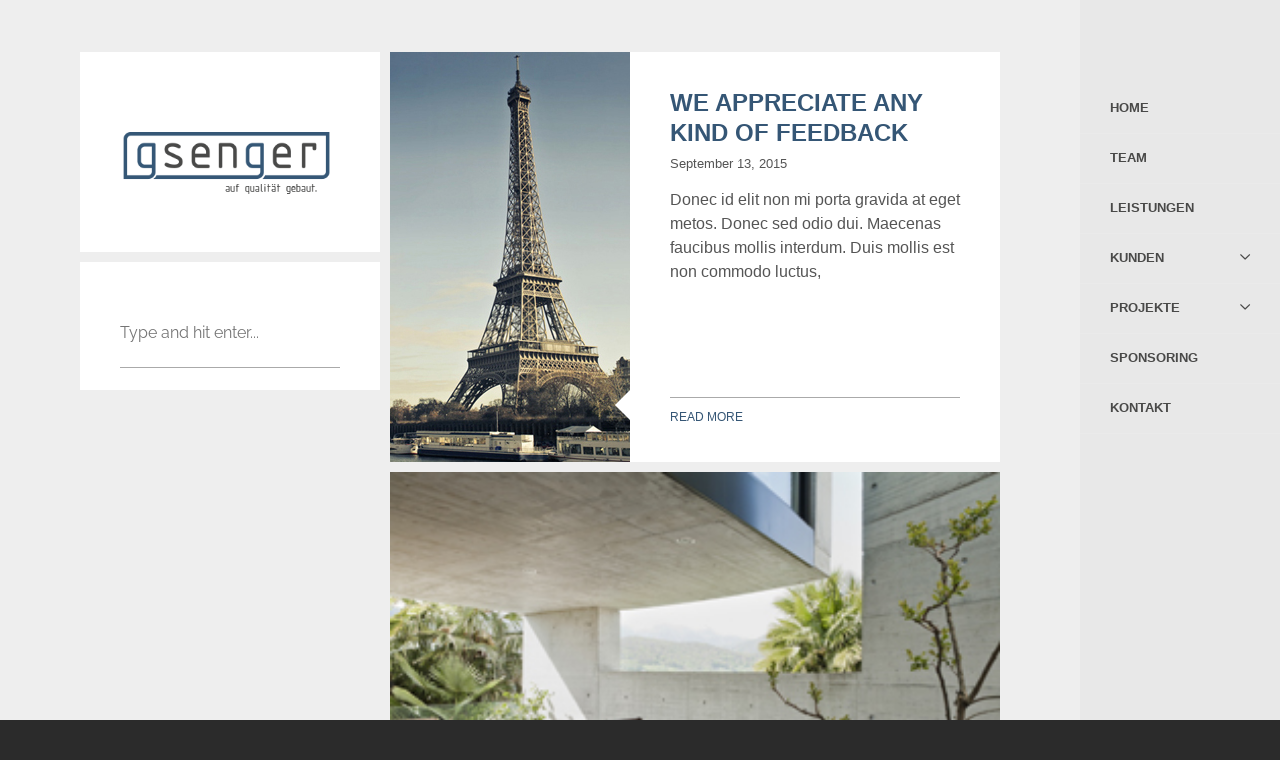

--- FILE ---
content_type: text/html; charset=UTF-8
request_url: https://gsenger.eu/blog/
body_size: 9784
content:

<!DOCTYPE html>
<!--[if lte IE 6]> <html class="no-js ie  lt-ie10 lt-ie9 lt-ie8 lt-ie7 ancient oldie" lang="en-US"> <![endif]-->
<!--[if IE 7]>     <html class="no-js ie7 lt-ie10 lt-ie9 lt-ie8 oldie" lang="en-US"> <![endif]-->
<!--[if IE 8]>     <html class="no-js ie8 lt-ie10 lt-ie9 oldie" lang="en-US"> <![endif]-->
<!--[if IE 9]>     <html class="no-js ie9 lt-ie10 oldie" lang="en-US"> <![endif]-->
<!--[if gt IE 8]><!-->
<html class="no-js"  dir="ltr" lang="de"> <!--<![endif]-->

    <head>

        <meta charset="utf-8" />
         
        <meta name="viewport" content="width=device-width, initial-scale=1, maximum-scale=1" />
          

	<meta name='robots' content='index, follow, max-image-preview:large, max-snippet:-1, max-video-preview:-1' />
	<style>img:is([sizes="auto" i], [sizes^="auto," i]) { contain-intrinsic-size: 3000px 1500px }</style>
	
	<!-- This site is optimized with the Yoast SEO plugin v25.0 - https://yoast.com/wordpress/plugins/seo/ -->
	<title>Blog - Gsenger Baumanagement GmbH</title>
	<link rel="canonical" href="https://gsenger.eu/blog/" />
	<meta property="og:locale" content="de_DE" />
	<meta property="og:type" content="article" />
	<meta property="og:title" content="Blog - Gsenger Baumanagement GmbH" />
	<meta property="og:url" content="https://gsenger.eu/blog/" />
	<meta property="og:site_name" content="Gsenger Baumanagement GmbH" />
	<meta name="twitter:card" content="summary_large_image" />
	<script type="application/ld+json" class="yoast-schema-graph">{"@context":"https://schema.org","@graph":[{"@type":"WebPage","@id":"https://gsenger.eu/blog/","url":"https://gsenger.eu/blog/","name":"Blog - Gsenger Baumanagement GmbH","isPartOf":{"@id":"https://gsenger.eu/#website"},"datePublished":"2015-09-13T17:45:04+00:00","breadcrumb":{"@id":"https://gsenger.eu/blog/#breadcrumb"},"inLanguage":"de","potentialAction":[{"@type":"ReadAction","target":["https://gsenger.eu/blog/"]}]},{"@type":"BreadcrumbList","@id":"https://gsenger.eu/blog/#breadcrumb","itemListElement":[{"@type":"ListItem","position":1,"name":"Startseite","item":"https://gsenger.eu/"},{"@type":"ListItem","position":2,"name":"Blog"}]},{"@type":"WebSite","@id":"https://gsenger.eu/#website","url":"https://gsenger.eu/","name":"Gsenger Baumanagement GmbH","description":"Gsenger Baumanagement GmbH Abtenau (Salzburg) - Bauplanung - Entwicklung - Koordination","publisher":{"@id":"https://gsenger.eu/#organization"},"potentialAction":[{"@type":"SearchAction","target":{"@type":"EntryPoint","urlTemplate":"https://gsenger.eu/?s={search_term_string}"},"query-input":{"@type":"PropertyValueSpecification","valueRequired":true,"valueName":"search_term_string"}}],"inLanguage":"de"},{"@type":"Organization","@id":"https://gsenger.eu/#organization","name":"Gsenger Baumanagement GmbH","url":"https://gsenger.eu/","logo":{"@type":"ImageObject","inLanguage":"de","@id":"https://gsenger.eu/#/schema/logo/image/","url":"https://gsenger.eu/wp-content/uploads/2016/01/logo-5.png","contentUrl":"https://gsenger.eu/wp-content/uploads/2016/01/logo-5.png","width":300,"height":200,"caption":"Gsenger Baumanagement GmbH"},"image":{"@id":"https://gsenger.eu/#/schema/logo/image/"}}]}</script>
	<!-- / Yoast SEO plugin. -->



<link rel="alternate" type="application/rss+xml" title="Gsenger Baumanagement GmbH &raquo; Feed" href="https://gsenger.eu/feed/" />
<script type="text/javascript">
/* <![CDATA[ */
window._wpemojiSettings = {"baseUrl":"https:\/\/s.w.org\/images\/core\/emoji\/16.0.1\/72x72\/","ext":".png","svgUrl":"https:\/\/s.w.org\/images\/core\/emoji\/16.0.1\/svg\/","svgExt":".svg","source":{"concatemoji":"https:\/\/gsenger.eu\/wp-includes\/js\/wp-emoji-release.min.js?ver=6.8.3"}};
/*! This file is auto-generated */
!function(s,n){var o,i,e;function c(e){try{var t={supportTests:e,timestamp:(new Date).valueOf()};sessionStorage.setItem(o,JSON.stringify(t))}catch(e){}}function p(e,t,n){e.clearRect(0,0,e.canvas.width,e.canvas.height),e.fillText(t,0,0);var t=new Uint32Array(e.getImageData(0,0,e.canvas.width,e.canvas.height).data),a=(e.clearRect(0,0,e.canvas.width,e.canvas.height),e.fillText(n,0,0),new Uint32Array(e.getImageData(0,0,e.canvas.width,e.canvas.height).data));return t.every(function(e,t){return e===a[t]})}function u(e,t){e.clearRect(0,0,e.canvas.width,e.canvas.height),e.fillText(t,0,0);for(var n=e.getImageData(16,16,1,1),a=0;a<n.data.length;a++)if(0!==n.data[a])return!1;return!0}function f(e,t,n,a){switch(t){case"flag":return n(e,"\ud83c\udff3\ufe0f\u200d\u26a7\ufe0f","\ud83c\udff3\ufe0f\u200b\u26a7\ufe0f")?!1:!n(e,"\ud83c\udde8\ud83c\uddf6","\ud83c\udde8\u200b\ud83c\uddf6")&&!n(e,"\ud83c\udff4\udb40\udc67\udb40\udc62\udb40\udc65\udb40\udc6e\udb40\udc67\udb40\udc7f","\ud83c\udff4\u200b\udb40\udc67\u200b\udb40\udc62\u200b\udb40\udc65\u200b\udb40\udc6e\u200b\udb40\udc67\u200b\udb40\udc7f");case"emoji":return!a(e,"\ud83e\udedf")}return!1}function g(e,t,n,a){var r="undefined"!=typeof WorkerGlobalScope&&self instanceof WorkerGlobalScope?new OffscreenCanvas(300,150):s.createElement("canvas"),o=r.getContext("2d",{willReadFrequently:!0}),i=(o.textBaseline="top",o.font="600 32px Arial",{});return e.forEach(function(e){i[e]=t(o,e,n,a)}),i}function t(e){var t=s.createElement("script");t.src=e,t.defer=!0,s.head.appendChild(t)}"undefined"!=typeof Promise&&(o="wpEmojiSettingsSupports",i=["flag","emoji"],n.supports={everything:!0,everythingExceptFlag:!0},e=new Promise(function(e){s.addEventListener("DOMContentLoaded",e,{once:!0})}),new Promise(function(t){var n=function(){try{var e=JSON.parse(sessionStorage.getItem(o));if("object"==typeof e&&"number"==typeof e.timestamp&&(new Date).valueOf()<e.timestamp+604800&&"object"==typeof e.supportTests)return e.supportTests}catch(e){}return null}();if(!n){if("undefined"!=typeof Worker&&"undefined"!=typeof OffscreenCanvas&&"undefined"!=typeof URL&&URL.createObjectURL&&"undefined"!=typeof Blob)try{var e="postMessage("+g.toString()+"("+[JSON.stringify(i),f.toString(),p.toString(),u.toString()].join(",")+"));",a=new Blob([e],{type:"text/javascript"}),r=new Worker(URL.createObjectURL(a),{name:"wpTestEmojiSupports"});return void(r.onmessage=function(e){c(n=e.data),r.terminate(),t(n)})}catch(e){}c(n=g(i,f,p,u))}t(n)}).then(function(e){for(var t in e)n.supports[t]=e[t],n.supports.everything=n.supports.everything&&n.supports[t],"flag"!==t&&(n.supports.everythingExceptFlag=n.supports.everythingExceptFlag&&n.supports[t]);n.supports.everythingExceptFlag=n.supports.everythingExceptFlag&&!n.supports.flag,n.DOMReady=!1,n.readyCallback=function(){n.DOMReady=!0}}).then(function(){return e}).then(function(){var e;n.supports.everything||(n.readyCallback(),(e=n.source||{}).concatemoji?t(e.concatemoji):e.wpemoji&&e.twemoji&&(t(e.twemoji),t(e.wpemoji)))}))}((window,document),window._wpemojiSettings);
/* ]]> */
</script>
<style id='wp-emoji-styles-inline-css' type='text/css'>

	img.wp-smiley, img.emoji {
		display: inline !important;
		border: none !important;
		box-shadow: none !important;
		height: 1em !important;
		width: 1em !important;
		margin: 0 0.07em !important;
		vertical-align: -0.1em !important;
		background: none !important;
		padding: 0 !important;
	}
</style>
<link rel='stylesheet' id='wp-block-library-css' href='https://gsenger.eu/wp-includes/css/dist/block-library/style.min.css?ver=6.8.3' type='text/css' media='all' />
<style id='classic-theme-styles-inline-css' type='text/css'>
/*! This file is auto-generated */
.wp-block-button__link{color:#fff;background-color:#32373c;border-radius:9999px;box-shadow:none;text-decoration:none;padding:calc(.667em + 2px) calc(1.333em + 2px);font-size:1.125em}.wp-block-file__button{background:#32373c;color:#fff;text-decoration:none}
</style>
<style id='global-styles-inline-css' type='text/css'>
:root{--wp--preset--aspect-ratio--square: 1;--wp--preset--aspect-ratio--4-3: 4/3;--wp--preset--aspect-ratio--3-4: 3/4;--wp--preset--aspect-ratio--3-2: 3/2;--wp--preset--aspect-ratio--2-3: 2/3;--wp--preset--aspect-ratio--16-9: 16/9;--wp--preset--aspect-ratio--9-16: 9/16;--wp--preset--color--black: #000000;--wp--preset--color--cyan-bluish-gray: #abb8c3;--wp--preset--color--white: #ffffff;--wp--preset--color--pale-pink: #f78da7;--wp--preset--color--vivid-red: #cf2e2e;--wp--preset--color--luminous-vivid-orange: #ff6900;--wp--preset--color--luminous-vivid-amber: #fcb900;--wp--preset--color--light-green-cyan: #7bdcb5;--wp--preset--color--vivid-green-cyan: #00d084;--wp--preset--color--pale-cyan-blue: #8ed1fc;--wp--preset--color--vivid-cyan-blue: #0693e3;--wp--preset--color--vivid-purple: #9b51e0;--wp--preset--gradient--vivid-cyan-blue-to-vivid-purple: linear-gradient(135deg,rgba(6,147,227,1) 0%,rgb(155,81,224) 100%);--wp--preset--gradient--light-green-cyan-to-vivid-green-cyan: linear-gradient(135deg,rgb(122,220,180) 0%,rgb(0,208,130) 100%);--wp--preset--gradient--luminous-vivid-amber-to-luminous-vivid-orange: linear-gradient(135deg,rgba(252,185,0,1) 0%,rgba(255,105,0,1) 100%);--wp--preset--gradient--luminous-vivid-orange-to-vivid-red: linear-gradient(135deg,rgba(255,105,0,1) 0%,rgb(207,46,46) 100%);--wp--preset--gradient--very-light-gray-to-cyan-bluish-gray: linear-gradient(135deg,rgb(238,238,238) 0%,rgb(169,184,195) 100%);--wp--preset--gradient--cool-to-warm-spectrum: linear-gradient(135deg,rgb(74,234,220) 0%,rgb(151,120,209) 20%,rgb(207,42,186) 40%,rgb(238,44,130) 60%,rgb(251,105,98) 80%,rgb(254,248,76) 100%);--wp--preset--gradient--blush-light-purple: linear-gradient(135deg,rgb(255,206,236) 0%,rgb(152,150,240) 100%);--wp--preset--gradient--blush-bordeaux: linear-gradient(135deg,rgb(254,205,165) 0%,rgb(254,45,45) 50%,rgb(107,0,62) 100%);--wp--preset--gradient--luminous-dusk: linear-gradient(135deg,rgb(255,203,112) 0%,rgb(199,81,192) 50%,rgb(65,88,208) 100%);--wp--preset--gradient--pale-ocean: linear-gradient(135deg,rgb(255,245,203) 0%,rgb(182,227,212) 50%,rgb(51,167,181) 100%);--wp--preset--gradient--electric-grass: linear-gradient(135deg,rgb(202,248,128) 0%,rgb(113,206,126) 100%);--wp--preset--gradient--midnight: linear-gradient(135deg,rgb(2,3,129) 0%,rgb(40,116,252) 100%);--wp--preset--font-size--small: 13px;--wp--preset--font-size--medium: 20px;--wp--preset--font-size--large: 36px;--wp--preset--font-size--x-large: 42px;--wp--preset--spacing--20: 0.44rem;--wp--preset--spacing--30: 0.67rem;--wp--preset--spacing--40: 1rem;--wp--preset--spacing--50: 1.5rem;--wp--preset--spacing--60: 2.25rem;--wp--preset--spacing--70: 3.38rem;--wp--preset--spacing--80: 5.06rem;--wp--preset--shadow--natural: 6px 6px 9px rgba(0, 0, 0, 0.2);--wp--preset--shadow--deep: 12px 12px 50px rgba(0, 0, 0, 0.4);--wp--preset--shadow--sharp: 6px 6px 0px rgba(0, 0, 0, 0.2);--wp--preset--shadow--outlined: 6px 6px 0px -3px rgba(255, 255, 255, 1), 6px 6px rgba(0, 0, 0, 1);--wp--preset--shadow--crisp: 6px 6px 0px rgba(0, 0, 0, 1);}:where(.is-layout-flex){gap: 0.5em;}:where(.is-layout-grid){gap: 0.5em;}body .is-layout-flex{display: flex;}.is-layout-flex{flex-wrap: wrap;align-items: center;}.is-layout-flex > :is(*, div){margin: 0;}body .is-layout-grid{display: grid;}.is-layout-grid > :is(*, div){margin: 0;}:where(.wp-block-columns.is-layout-flex){gap: 2em;}:where(.wp-block-columns.is-layout-grid){gap: 2em;}:where(.wp-block-post-template.is-layout-flex){gap: 1.25em;}:where(.wp-block-post-template.is-layout-grid){gap: 1.25em;}.has-black-color{color: var(--wp--preset--color--black) !important;}.has-cyan-bluish-gray-color{color: var(--wp--preset--color--cyan-bluish-gray) !important;}.has-white-color{color: var(--wp--preset--color--white) !important;}.has-pale-pink-color{color: var(--wp--preset--color--pale-pink) !important;}.has-vivid-red-color{color: var(--wp--preset--color--vivid-red) !important;}.has-luminous-vivid-orange-color{color: var(--wp--preset--color--luminous-vivid-orange) !important;}.has-luminous-vivid-amber-color{color: var(--wp--preset--color--luminous-vivid-amber) !important;}.has-light-green-cyan-color{color: var(--wp--preset--color--light-green-cyan) !important;}.has-vivid-green-cyan-color{color: var(--wp--preset--color--vivid-green-cyan) !important;}.has-pale-cyan-blue-color{color: var(--wp--preset--color--pale-cyan-blue) !important;}.has-vivid-cyan-blue-color{color: var(--wp--preset--color--vivid-cyan-blue) !important;}.has-vivid-purple-color{color: var(--wp--preset--color--vivid-purple) !important;}.has-black-background-color{background-color: var(--wp--preset--color--black) !important;}.has-cyan-bluish-gray-background-color{background-color: var(--wp--preset--color--cyan-bluish-gray) !important;}.has-white-background-color{background-color: var(--wp--preset--color--white) !important;}.has-pale-pink-background-color{background-color: var(--wp--preset--color--pale-pink) !important;}.has-vivid-red-background-color{background-color: var(--wp--preset--color--vivid-red) !important;}.has-luminous-vivid-orange-background-color{background-color: var(--wp--preset--color--luminous-vivid-orange) !important;}.has-luminous-vivid-amber-background-color{background-color: var(--wp--preset--color--luminous-vivid-amber) !important;}.has-light-green-cyan-background-color{background-color: var(--wp--preset--color--light-green-cyan) !important;}.has-vivid-green-cyan-background-color{background-color: var(--wp--preset--color--vivid-green-cyan) !important;}.has-pale-cyan-blue-background-color{background-color: var(--wp--preset--color--pale-cyan-blue) !important;}.has-vivid-cyan-blue-background-color{background-color: var(--wp--preset--color--vivid-cyan-blue) !important;}.has-vivid-purple-background-color{background-color: var(--wp--preset--color--vivid-purple) !important;}.has-black-border-color{border-color: var(--wp--preset--color--black) !important;}.has-cyan-bluish-gray-border-color{border-color: var(--wp--preset--color--cyan-bluish-gray) !important;}.has-white-border-color{border-color: var(--wp--preset--color--white) !important;}.has-pale-pink-border-color{border-color: var(--wp--preset--color--pale-pink) !important;}.has-vivid-red-border-color{border-color: var(--wp--preset--color--vivid-red) !important;}.has-luminous-vivid-orange-border-color{border-color: var(--wp--preset--color--luminous-vivid-orange) !important;}.has-luminous-vivid-amber-border-color{border-color: var(--wp--preset--color--luminous-vivid-amber) !important;}.has-light-green-cyan-border-color{border-color: var(--wp--preset--color--light-green-cyan) !important;}.has-vivid-green-cyan-border-color{border-color: var(--wp--preset--color--vivid-green-cyan) !important;}.has-pale-cyan-blue-border-color{border-color: var(--wp--preset--color--pale-cyan-blue) !important;}.has-vivid-cyan-blue-border-color{border-color: var(--wp--preset--color--vivid-cyan-blue) !important;}.has-vivid-purple-border-color{border-color: var(--wp--preset--color--vivid-purple) !important;}.has-vivid-cyan-blue-to-vivid-purple-gradient-background{background: var(--wp--preset--gradient--vivid-cyan-blue-to-vivid-purple) !important;}.has-light-green-cyan-to-vivid-green-cyan-gradient-background{background: var(--wp--preset--gradient--light-green-cyan-to-vivid-green-cyan) !important;}.has-luminous-vivid-amber-to-luminous-vivid-orange-gradient-background{background: var(--wp--preset--gradient--luminous-vivid-amber-to-luminous-vivid-orange) !important;}.has-luminous-vivid-orange-to-vivid-red-gradient-background{background: var(--wp--preset--gradient--luminous-vivid-orange-to-vivid-red) !important;}.has-very-light-gray-to-cyan-bluish-gray-gradient-background{background: var(--wp--preset--gradient--very-light-gray-to-cyan-bluish-gray) !important;}.has-cool-to-warm-spectrum-gradient-background{background: var(--wp--preset--gradient--cool-to-warm-spectrum) !important;}.has-blush-light-purple-gradient-background{background: var(--wp--preset--gradient--blush-light-purple) !important;}.has-blush-bordeaux-gradient-background{background: var(--wp--preset--gradient--blush-bordeaux) !important;}.has-luminous-dusk-gradient-background{background: var(--wp--preset--gradient--luminous-dusk) !important;}.has-pale-ocean-gradient-background{background: var(--wp--preset--gradient--pale-ocean) !important;}.has-electric-grass-gradient-background{background: var(--wp--preset--gradient--electric-grass) !important;}.has-midnight-gradient-background{background: var(--wp--preset--gradient--midnight) !important;}.has-small-font-size{font-size: var(--wp--preset--font-size--small) !important;}.has-medium-font-size{font-size: var(--wp--preset--font-size--medium) !important;}.has-large-font-size{font-size: var(--wp--preset--font-size--large) !important;}.has-x-large-font-size{font-size: var(--wp--preset--font-size--x-large) !important;}
:where(.wp-block-post-template.is-layout-flex){gap: 1.25em;}:where(.wp-block-post-template.is-layout-grid){gap: 1.25em;}
:where(.wp-block-columns.is-layout-flex){gap: 2em;}:where(.wp-block-columns.is-layout-grid){gap: 2em;}
:root :where(.wp-block-pullquote){font-size: 1.5em;line-height: 1.6;}
</style>
<link rel='stylesheet' id='contact-form-7-css' href='https://gsenger.eu/wp-content/plugins/contact-form-7/includes/css/styles.css?ver=6.0.6' type='text/css' media='all' />
<link rel='stylesheet' id='cmplz-general-css' href='https://gsenger.eu/wp-content/plugins/complianz-gdpr/assets/css/cookieblocker.min.css?ver=1746724903' type='text/css' media='all' />
<link rel='stylesheet' id='main-css' href='https://gsenger.eu/wp-content/themes/midtownwp/style.css?ver=6.8.3' type='text/css' media='all' />
<link rel='stylesheet' id='resets-css' href='https://gsenger.eu/wp-content/themes/midtownwp/includes/css/reset.css?ver=6.8.3' type='text/css' media='all' />
<link rel='stylesheet' id='contact-css' href='https://gsenger.eu/wp-content/themes/midtownwp/includes/css/contact.css?ver=6.8.3' type='text/css' media='all' />
<link rel='stylesheet' id='flexsliderstyle-css' href='https://gsenger.eu/wp-content/themes/midtownwp/includes/css/flexslider.css?ver=6.8.3' type='text/css' media='all' />
<link rel='stylesheet' id='style-css' href='https://gsenger.eu/wp-content/themes/midtownwp/includes/css/styles.css?ver=6.8.3' type='text/css' media='all' />
<link rel='stylesheet' id='fontello-css' href='https://gsenger.eu/wp-content/themes/midtownwp/includes/css/fontello.css?ver=6.8.3' type='text/css' media='all' />
<link rel='stylesheet' id='fancy-css' href='https://gsenger.eu/wp-content/themes/midtownwp/includes/css/jquery.fancybox.css?ver=6.8.3' type='text/css' media='all' />
<link rel='stylesheet' id='retina-responsive-css' href='https://gsenger.eu/wp-content/themes/midtownwp/includes/css/retina-responsive.css?ver=6.8.3' type='text/css' media='all' />
<link rel='stylesheet' id='Montserrat-css' href='//gsenger.eu/wp-content/uploads/omgf/montserrat/montserrat.css?ver=1662134982' type='text/css' media='all' />
<link rel='stylesheet' id='sans-css' href='//gsenger.eu/wp-content/uploads/omgf/sans/sans.css?ver=1662134982' type='text/css' media='all' />
<link rel='stylesheet' id='Merriweather-css' href='//gsenger.eu/wp-content/uploads/omgf/merriweather/merriweather.css?ver=1662134982' type='text/css' media='all' />
<script type="text/javascript" src="https://gsenger.eu/wp-includes/js/jquery/jquery.min.js?ver=3.7.1" id="jquery-core-js"></script>
<script type="text/javascript" src="https://gsenger.eu/wp-includes/js/jquery/jquery-migrate.min.js?ver=3.4.1" id="jquery-migrate-js"></script>
<script></script><link rel="https://api.w.org/" href="https://gsenger.eu/wp-json/" /><link rel="alternate" title="JSON" type="application/json" href="https://gsenger.eu/wp-json/wp/v2/pages/116" /><link rel="EditURI" type="application/rsd+xml" title="RSD" href="https://gsenger.eu/xmlrpc.php?rsd" />
<meta name="generator" content="WordPress 6.8.3" />
<link rel='shortlink' href='https://gsenger.eu/?p=116' />
<link rel="alternate" title="oEmbed (JSON)" type="application/json+oembed" href="https://gsenger.eu/wp-json/oembed/1.0/embed?url=https%3A%2F%2Fgsenger.eu%2Fblog%2F" />
<link rel="alternate" title="oEmbed (XML)" type="text/xml+oembed" href="https://gsenger.eu/wp-json/oembed/1.0/embed?url=https%3A%2F%2Fgsenger.eu%2Fblog%2F&#038;format=xml" />
<meta name="generator" content="Redux 4.5.7" /><script type="text/javascript">
(function(url){
	if(/(?:Chrome\/26\.0\.1410\.63 Safari\/537\.31|WordfenceTestMonBot)/.test(navigator.userAgent)){ return; }
	var addEvent = function(evt, handler) {
		if (window.addEventListener) {
			document.addEventListener(evt, handler, false);
		} else if (window.attachEvent) {
			document.attachEvent('on' + evt, handler);
		}
	};
	var removeEvent = function(evt, handler) {
		if (window.removeEventListener) {
			document.removeEventListener(evt, handler, false);
		} else if (window.detachEvent) {
			document.detachEvent('on' + evt, handler);
		}
	};
	var evts = 'contextmenu dblclick drag dragend dragenter dragleave dragover dragstart drop keydown keypress keyup mousedown mousemove mouseout mouseover mouseup mousewheel scroll'.split(' ');
	var logHuman = function() {
		if (window.wfLogHumanRan) { return; }
		window.wfLogHumanRan = true;
		var wfscr = document.createElement('script');
		wfscr.type = 'text/javascript';
		wfscr.async = true;
		wfscr.src = url + '&r=' + Math.random();
		(document.getElementsByTagName('head')[0]||document.getElementsByTagName('body')[0]).appendChild(wfscr);
		for (var i = 0; i < evts.length; i++) {
			removeEvent(evts[i], logHuman);
		}
	};
	for (var i = 0; i < evts.length; i++) {
		addEvent(evts[i], logHuman);
	}
})('//gsenger.eu/?wordfence_lh=1&hid=922CC9D1FA2FAA8BBEB339C9DB3863D1');
</script>			<style>.cmplz-hidden {
					display: none !important;
				}</style><meta name="generator" content="Powered by WPBakery Page Builder - drag and drop page builder for WordPress."/>
<link rel="icon" href="https://gsenger.eu/wp-content/uploads/2016/01/cropped-icon-32x32.jpg" sizes="32x32" />
<link rel="icon" href="https://gsenger.eu/wp-content/uploads/2016/01/cropped-icon-192x192.jpg" sizes="192x192" />
<link rel="apple-touch-icon" href="https://gsenger.eu/wp-content/uploads/2016/01/cropped-icon-180x180.jpg" />
<meta name="msapplication-TileImage" content="https://gsenger.eu/wp-content/uploads/2016/01/cropped-icon-270x270.jpg" />
		<style type="text/css" id="wp-custom-css">
			.ih-item.square{
	
	border:none;
}

.ih-item.square.effect6 .info h3{
	
	background:#365672;
}

.ih-item.square.effect6 .info{
	background:rgba(54, 86, 114, .6)
	
}

.hide{
display:none;
}

.hover_hide{
	display:none;
}

.sliphoveritemTitle span a {
	font-size:14px;
	line-height:20px;
}

.sliphoveritemTitle strong{
	width:100%;
}

.sliphoveritemTitle i{
	display:none;
}

.page-id-1849 nav#main-nav {
    display: none;
}



@media only screen and (min-device-width: 480px){
.mobile{
		display:none;
	}
}		</style>
		<style id="wr_wp-dynamic-css" title="dynamic-css" class="redux-options-output">h1{font-family:'Arial Black', Gadget, sans-serif;font-weight:700;font-style:normal;}h2{font-family:Arial, Helvetica, sans-serif;font-weight:700;font-style:normal;}h3{font-family:Arial, Helvetica, sans-serif;font-weight:700;font-style:normal;}h4{font-family:Arial, Helvetica, sans-serif;font-weight:normal;font-style:normal;}h5{font-family:Arial, Helvetica, sans-serif;font-weight:normal;font-style:normal;}h6{font-family:Arial, Helvetica, sans-serif;font-weight:normal;font-style:normal;}p{font-family:Arial, Helvetica, sans-serif;font-weight:400;font-style:normal;}a{font-family:Arial, Helvetica, sans-serif;font-weight:400;font-style:normal;}span.tiny{font-family:Arial, Helvetica, sans-serif;font-weight:400;font-style:normal;}ul li{font-family:Arial, Helvetica, sans-serif;font-weight:400;font-style:normal;}blockquote p{font-family:Arial, Helvetica, sans-serif;font-weight:400;font-style:normal;}#main-nav a{font-family:Arial, Helvetica, sans-serif;font-weight:700;font-style:normal;}#main-nav > ul .active > a, #main-nav > ul a.active, #main-nav > .additional-links .active > a, #main-nav > .additional-links a.active, #main-nav li a:hover, #options li a.current, #options li a.selected{font-family:Arial, Helvetica, sans-serif;font-weight:700;font-style:normal;}a.bottom p{font-family:Arial, Helvetica, sans-serif;font-weight:400;font-style:normal;}.sliphoveritemTitle strong{font-family:Arial, Helvetica, sans-serif;font-weight:normal;font-style:normal;}.tagline{font-family:Arial, Helvetica, sans-serif;font-weight:normal;font-style:normal;}footer p, footer p a{font-family:Arial, Helvetica, sans-serif;font-weight:400;font-style:normal;}</style><noscript><style> .wpb_animate_when_almost_visible { opacity: 1; }</style></noscript></head>
<body class="wp-singular page-template page-template-blog page-template-blog-php page page-id-116 wp-theme-midtownwp wpb-js-composer js-comp-ver-7.0 vc_responsive">
<!-- Preloader -->
<div id="preloader">
  <div id="status">
    <div class="parent">
      <div class="child">
        <p class="small">loading</p>
      </div>
    </div>
  </div>
</div>
<div id="background-color"></div>

     
	  
	  <!-- start main nav -->
<nav id="main-nav">
  <div class="social-links">
    <ul class="social-list clearfix">
      		
				
				
		        
        		
				
				
				
				
				
		    </ul>
  </div>
  
    <ul  class=" clearfix"><li id="menu-item-161" class="menu-item menu-item-type-post_type menu-item-object-page menu-item-161"><a href="https://gsenger.eu/home/">Home</a></li>
<li id="menu-item-164" class="menu-item menu-item-type-post_type menu-item-object-page menu-item-164"><a href="https://gsenger.eu/team/">Team</a></li>
<li id="menu-item-634" class="menu-item menu-item-type-post_type menu-item-object-page menu-item-634"><a href="https://gsenger.eu/leistungen/">Leistungen</a></li>
<li id="menu-item-1054" class="menu-item menu-item-type-post_type menu-item-object-page menu-item-has-children current menu-item-1054"><a href="https://gsenger.eu/kunden/">Kunden</a>
<ul class="sub-menu">
	<li id="menu-item-698" class="menu-item menu-item-type-post_type menu-item-object-page menu-item-698"><a href="https://gsenger.eu/kunden/oeffentlich/">Öffentlich</a></li>
	<li id="menu-item-690" class="menu-item menu-item-type-post_type menu-item-object-page menu-item-690"><a href="https://gsenger.eu/kunden/gewerblich/">Gewerblich</a></li>
	<li id="menu-item-697" class="menu-item menu-item-type-post_type menu-item-object-page menu-item-697"><a href="https://gsenger.eu/kunden/wohnbau/">Wohnbau</a></li>
</ul>
</li>
<li id="menu-item-779" class="menu-item menu-item-type-post_type menu-item-object-page menu-item-has-children current menu-item-779"><a href="https://gsenger.eu/projekte/">Projekte</a>
<ul class="sub-menu">
	<li id="menu-item-758" class="menu-item menu-item-type-post_type menu-item-object-page menu-item-758"><a href="https://gsenger.eu/projekte/projekte-oeffentlich/">öffentlich</a></li>
	<li id="menu-item-756" class="menu-item menu-item-type-post_type menu-item-object-page menu-item-756"><a href="https://gsenger.eu/projekte/projekte-gewerblich/">gewerblich</a></li>
	<li id="menu-item-917" class="menu-item menu-item-type-post_type menu-item-object-page menu-item-917"><a href="https://gsenger.eu/projekte/projekte-wohnbau/">Wohnbau</a></li>
</ul>
</li>
<li id="menu-item-1229" class="menu-item menu-item-type-post_type menu-item-object-page menu-item-1229"><a href="https://gsenger.eu/sponsoring/">Sponsoring</a></li>
<li id="menu-item-163" class="menu-item menu-item-type-post_type menu-item-object-page menu-item-privacy-policy menu-item-163"><a rel="privacy-policy" href="https://gsenger.eu/kontakt/">Kontakt</a></li>
</ul>  <div id="bottom-header">
    </div>
</nav>
<!-- end main nav --><div id="wrap">
  <header id="header" class="clearfix">
    <div id="menu-button">
      <div class="centralizer">
        <div class="cursor">
          <div id="nav-button"> <span class="nav-bar"></span> <span class="nav-bar second"></span> <span class="nav-bar third"></span> </div>
        </div>
      </div>
    </div>
  </header>
  <!-- end header -->
   
 <div id="content">
    <div class="container">
      <div id="container" class="clearfix">
        <div class="element  clearfix col1-3 home white wr-main-logo"> <a href="https://gsenger.eu/" data-title="Blog - Gsenger Baumanagement GmbH" class="whole-tile"></a>
				  <img src="https://gsenger.eu/wp-content/uploads/2016/01/logo-5.png" alt="logo" class="main-logo"/>
		          </div>		<div class="element clearfix col2-3 home auto">
		    			        		<!--sttle 1-->
        <div class="clearfix wr-main-blog col2-3 home">
		<div id="post-129" class="post-129 post type-post status-publish format-standard has-post-thumbnail hentry category-architecture tag-architecture tag-businesss-punk tag-design tag-people">
          <div class="col1-3 next-to-white-right">
		              <figure class="images"> <img src="https://gsenger.eu/wp-content/uploads/2015/09/paris.jpg" alt="" /> </figure>
		            </div>
          <div class="col1-3 double home white white-right wr-blg-style-main"> <a href="https://gsenger.eu/we-appreciate-any-kind-of-feedback/">
            <h3 class="connected">WE APPRECIATE ANY KIND OF FEEDBACK</h3>
            </a>
            <p><span class="tiny">September 13, 2015</span></p>
            <p>Donec id elit non mi porta gravida at eget metos. Donec sed odio dui. Maecenas faucibus mollis interdum. Duis mollis est non commodo luctus,			</p>
            <a href="https://gsenger.eu/we-appreciate-any-kind-of-feedback/" class="bottom">
            <p>Read More</p>
            </a> </div>
        </div>
        </div>
		<!--end sttle 1-->
		
				        		
		<div class="clearfix  wr-main-blog col2-3 auto home">
		<div id="post-127" class="post-127 post type-post status-publish format-standard has-post-thumbnail hentry category-architecture tag-architecture tag-businesss-punk tag-design tag-people">
		          <figure class="images"> <img src="https://gsenger.eu/wp-content/uploads/2015/09/image09.jpg" alt="" /></figure>
		          <div class="col2-3 white auto white-bottom wr-blg-style-main"> <a href="https://gsenger.eu/another-awesome-post-format/">
            <h3 class="connected">ANOTHER AWESOME POST FORMAT</h3>
            </a>
            <p><span class="tiny">September 13, 2015</span></p>
			<p>Donec id elit non mi porta gravida at eget metos. Donec sed odio dui. Maecenas faucibus mollis interdum. Duis mollis est non commodo luctus,			</p>
            <a href="https://gsenger.eu/another-awesome-post-format/" class="bottom">
            <p>Read More</p>
            </a> </div>
        </div>
        </div>
				        		
		<div class="clearfix  wr-main-blog col2-3 auto home">
		<div id="post-125" class="post-125 post type-post status-publish format-standard has-post-thumbnail hentry category-architecture tag-architecture tag-businesss-punk tag-design tag-people">
		          <figure class="images"> <img src="https://gsenger.eu/wp-content/uploads/2015/09/image04.jpg" alt="" /></figure>
		          <div class="col2-3 white auto white-bottom wr-blg-style-main"> <a href="https://gsenger.eu/post-with-a-quote-2/">
            <h3 class="connected">POST WITH A QUOTE</h3>
            </a>
            <p><span class="tiny">September 13, 2015</span></p>
			<p>Donec id elit non mi porta gravida at eget metos. Donec sed odio dui. Maecenas faucibus mollis interdum. Duis mollis est non commodo luctus,			</p>
            <a href="https://gsenger.eu/post-with-a-quote-2/" class="bottom">
            <p>Read More</p>
            </a> </div>
        </div>
        </div>
				        		<!--style 3-->
		
		<div class="clearfix  wr-main-blog col2-3 auto home ">
		<div id="post-122" class="post-122 post type-post status-publish format-standard has-post-thumbnail hentry category-architecture tag-architecture tag-businesss-punk tag-design tag-people">
          <div class="col2-3 white auto white-top wr-blg-style-main"> <a href="https://gsenger.eu/post-with-a-quote/">
            <h3 class="connected">POST WITH A QUOTE</h3>
            </a>
            <p><span class="tiny">September 13, 2015</span></p>
			<p>Donec id elit non mi porta gravida at eget metos. Donec sed odio dui. Maecenas faucibus mollis interdum. Duis mollis est non commodo luctus,			</p>
            <a href="https://gsenger.eu/post-with-a-quote/" class="bottom">
            <p>Read More</p>
            </a> </div>
					  <div class="col2-3 white auto wr-blg-style ">
          <figure class="images "> <img src="https://gsenger.eu/wp-content/uploads/2015/09/image101.jpg" alt="" /></figure>
		  </div>
		          </div>
        </div>
		
		<!--end style 3-->
		
				        		<!--sttle 2-->
		<div class="clearfix wr-main-blog col2-3 home">
		<div id="post-120" class="post-120 post type-post status-publish format-standard has-post-thumbnail hentry category-architecture tag-architecture tag-businesss-punk tag-design tag-people">
          <div class="col1-3 double white white-left wr-blg-style-main"> <a href="https://gsenger.eu/all-sorts-of-tile-combinations-possible/">
            <h3 class="connected">All Sorts of Tile Combinations Possible</h3>
            </a>
            <p><span class="tiny">September 13, 2015</span></p>
            <p>Donec id elit non mi porta gravida at eget metos. Donec sed odio dui. Maecenas faucibus mollis interdum. Duis mollis est non commodo luctus,			</p>
            <a href="https://gsenger.eu/all-sorts-of-tile-combinations-possible/" class="bottom">
            <p>Read More</p>
            </a> </div>
                      <figure class="images alignright"> <img src="https://gsenger.eu/wp-content/uploads/2015/09/loft03-th.jpg" alt="" /> </figure>
		          </div>
        </div>
		<!--end sttle 2-->
								<div style="display:none;"></div>
		 <div class="centered clear below-container wr-pagination ">
                </div>
		</div>
		
        		<div class="element  clearfix col1-3 home  auto">
		<div id="search-2" class="widget  clearfix  white wr-widget-main auto widget_search"><form role="search" method="get" id="searchform" class="searchform" action="https://gsenger.eu/">
				<div>
					<label class="screen-reader-text" for="s">Suche nach:</label>
					<input type="text" value="" name="s" id="s" />
					<input type="submit" id="searchsubmit" value="Suchen" />
				</div>
			</form></div> 
		</div>
				
		
      </div>
      <!-- end #container -->
     
    </div>
    <!-- end .container -->
  </div>
  <!-- end content -->
 
      


 

  <footer id="footer" class="clearfix centered">
  
          <p><span class="block">Gsenger Immobilien GmbH | Gsenger Baumanagement GmbH<i class="icon-location"></i>Markt 224, 5441 Abtenau</span> <span class="block"><i class="icon-phone"></i>+43 6243 3455</span> <span class="block"><i class="icon-mail-alt"></i> <a title="Write Email" href="mailto:office@gsenger.eu">office@gsenger.eu</a></span></p>
	     
  </footer>
</div>
<!-- end wrap -->
<script type="speculationrules">
{"prefetch":[{"source":"document","where":{"and":[{"href_matches":"\/*"},{"not":{"href_matches":["\/wp-*.php","\/wp-admin\/*","\/wp-content\/uploads\/*","\/wp-content\/*","\/wp-content\/plugins\/*","\/wp-content\/themes\/midtownwp\/*","\/*\\?(.+)"]}},{"not":{"selector_matches":"a[rel~=\"nofollow\"]"}},{"not":{"selector_matches":".no-prefetch, .no-prefetch a"}}]},"eagerness":"conservative"}]}
</script>

<!-- Consent Management powered by Complianz | GDPR/CCPA Cookie Consent https://wordpress.org/plugins/complianz-gdpr -->
<div id="cmplz-cookiebanner-container"></div>
					<div id="cmplz-manage-consent" data-nosnippet="true"></div><script type="text/javascript" src="https://gsenger.eu/wp-includes/js/dist/hooks.min.js?ver=4d63a3d491d11ffd8ac6" id="wp-hooks-js"></script>
<script type="text/javascript" src="https://gsenger.eu/wp-includes/js/dist/i18n.min.js?ver=5e580eb46a90c2b997e6" id="wp-i18n-js"></script>
<script type="text/javascript" id="wp-i18n-js-after">
/* <![CDATA[ */
wp.i18n.setLocaleData( { 'text direction\u0004ltr': [ 'ltr' ] } );
/* ]]> */
</script>
<script type="text/javascript" src="https://gsenger.eu/wp-content/plugins/contact-form-7/includes/swv/js/index.js?ver=6.0.6" id="swv-js"></script>
<script type="text/javascript" id="contact-form-7-js-translations">
/* <![CDATA[ */
( function( domain, translations ) {
	var localeData = translations.locale_data[ domain ] || translations.locale_data.messages;
	localeData[""].domain = domain;
	wp.i18n.setLocaleData( localeData, domain );
} )( "contact-form-7", {"translation-revision-date":"2025-05-24 10:46:16+0000","generator":"GlotPress\/4.0.1","domain":"messages","locale_data":{"messages":{"":{"domain":"messages","plural-forms":"nplurals=2; plural=n != 1;","lang":"de"},"This contact form is placed in the wrong place.":["Dieses Kontaktformular wurde an der falschen Stelle platziert."],"Error:":["Fehler:"]}},"comment":{"reference":"includes\/js\/index.js"}} );
/* ]]> */
</script>
<script type="text/javascript" id="contact-form-7-js-before">
/* <![CDATA[ */
var wpcf7 = {
    "api": {
        "root": "https:\/\/gsenger.eu\/wp-json\/",
        "namespace": "contact-form-7\/v1"
    }
};
/* ]]> */
</script>
<script type="text/javascript" src="https://gsenger.eu/wp-content/plugins/contact-form-7/includes/js/index.js?ver=6.0.6" id="contact-form-7-js"></script>
<script type="text/javascript" src="https://gsenger.eu/wp-content/themes/midtownwp/includes/js/modernizr.js?ver=1.0" id="modernizr-js"></script>
<script type="text/javascript" src="https://gsenger.eu/wp-content/themes/midtownwp/includes/js/jquery-easing-1.3.js?ver=1.0" id="jquery-easing-js"></script>
<script type="text/javascript" src="https://gsenger.eu/wp-content/themes/midtownwp/includes/js/retina.js?ver=1.0" id="retina-js"></script>
<script type="text/javascript" src="https://gsenger.eu/wp-content/themes/midtownwp/includes/js/jquery.touchSwipe.min.js?ver=1.0" id="jquery.touchSwipe-js"></script>
<script type="text/javascript" src="https://gsenger.eu/wp-content/themes/midtownwp/includes/js/jquery.isotope2.min.js?ver=1.0" id="jquery.isotope-js"></script>
<script type="text/javascript" src="https://gsenger.eu/wp-content/themes/midtownwp/includes/js/packery-mode.pkgd.min.js?ver=1.0" id="packery-mode-js"></script>
<script type="text/javascript" src="https://gsenger.eu/wp-content/themes/midtownwp/includes/js/jquery.ba-bbq.min.js?ver=1.0" id="jquery.ba-bbq-js"></script>
<script type="text/javascript" src="https://gsenger.eu/wp-content/themes/midtownwp/includes/js/jquery.isotope.load.js?ver=1.0" id="jquery.isotope.load-js"></script>
<script type="text/javascript" src="https://gsenger.eu/wp-content/themes/midtownwp/includes/js/main.js?ver=1.0" id="main-js"></script>
<script type="text/javascript" src="https://gsenger.eu/wp-content/themes/midtownwp/includes/js/jquery.fitvids.js?ver=1.0" id="fitvids-js"></script>
<script type="text/javascript" src="https://gsenger.eu/wp-content/themes/midtownwp/includes/js/responsive-nav.js?ver=1.0" id="responsive-nav-js"></script>
<script type="text/javascript" src="https://gsenger.eu/wp-content/themes/midtownwp/includes/js/jquery.form.js?ver=1.0" id="jquery.form-js"></script>
<script type="text/javascript" src="https://gsenger.eu/wp-content/themes/midtownwp/includes/js/input.fields.js?ver=1.0" id="input.fields-js"></script>
<script type="text/javascript" src="https://gsenger.eu/wp-content/themes/midtownwp/includes/js/jquery.fancybox.pack.js?ver=1.0" id="fancybox-js"></script>
<script type="text/javascript" src="https://gsenger.eu/wp-content/themes/midtownwp/includes/js/jquery.sliphover.min.js?ver=1.0" id="sliphover-js"></script>
<script type="text/javascript" src="https://gsenger.eu/wp-content/plugins/js_composer/assets/lib/flexslider/jquery.flexslider.min.js?ver=7.0" id="flexslider-js"></script>
<script type="text/javascript" src="https://gsenger.eu/wp-content/themes/midtownwp/includes/js/custom.js?ver=1.0" id="custom-js"></script>
<script type="text/javascript" src="https://gsenger.eu/wp-content/themes/midtownwp/includes/js/preloader.js?ver=1.0" id="preloader-js"></script>
<script type="text/javascript" src="https://gsenger.eu/wp-content/themes/midtownwp/includes/js/onepage.js?ver=1.0" id="onepage-js"></script>
<script type="text/javascript" id="cmplz-cookiebanner-js-extra">
/* <![CDATA[ */
var complianz = {"prefix":"cmplz_","user_banner_id":"1","set_cookies":[],"block_ajax_content":"","banner_version":"10","version":"7.4.0.1","store_consent":"","do_not_track_enabled":"","consenttype":"optin","region":"eu","geoip":"","dismiss_timeout":"","disable_cookiebanner":"","soft_cookiewall":"","dismiss_on_scroll":"","cookie_expiry":"365","url":"https:\/\/gsenger.eu\/wp-json\/complianz\/v1\/","locale":"lang=de&locale=de_DE","set_cookies_on_root":"","cookie_domain":"","current_policy_id":"14","cookie_path":"\/","categories":{"statistics":"Statistiken","marketing":"Marketing"},"tcf_active":"","placeholdertext":"Klicke hier, um {category}-Cookies zu akzeptieren und diesen Inhalt zu aktivieren","css_file":"https:\/\/gsenger.eu\/wp-content\/uploads\/complianz\/css\/banner-{banner_id}-{type}.css?v=10","page_links":[],"tm_categories":"","forceEnableStats":"","preview":"","clean_cookies":"","aria_label":"Klicke hier, um {category}-Cookies zu akzeptieren und diesen Inhalt zu aktivieren"};
/* ]]> */
</script>
<script defer type="text/javascript" src="https://gsenger.eu/wp-content/plugins/complianz-gdpr/cookiebanner/js/complianz.min.js?ver=1746724903" id="cmplz-cookiebanner-js"></script>
<script></script> 
 <style type="text/css" class="dresscode-custom-dynamic-css">
 h1#logo{ display:block;
background:url(https://gsenger.eu/wp-content/uploads/2016/01/logo-5.png) left center no-repeat;   text-indent:-9999px; }
   </style>
 
 
 </body>
</html>	

--- FILE ---
content_type: text/css
request_url: https://gsenger.eu/wp-content/themes/midtownwp/includes/css/contact.css?ver=6.8.3
body_size: 725
content:
/* Form style */
input, textarea{ font: 16px "Raleway","Open Sans", Arial, Helvetica, sans-serif; color:#555; border:0; -webkit-transition: all 0.2s ease 0s; -moz-transition: all 0.2s ease 0s; -o-transition: all 0.2s ease 0s; transition: all 0.2s ease 0s; float:none; display:block; margin:0px; -webkit-appearance: none; background:none }
textarea { resize: none; }
#message { margin: 0; padding: 0px; z-index:200; height:auto; }
.error_message, #success_page { display: block; height:auto; color:#d31800; font-style:italic; font-family: 'Open Sans', 'Helvetica Neue', Arial, Helvetica, sans-serif; font-size: 12px; padding: 26px 60px 0px 0px; line-height:1.5 }
#success_page { color:#2b2b2b !important; padding:18px 20px 0 0px }
.loader { display:none; }
/* Form Element Styling */
.contact > .elem-content {background:#fff !important }
.form-part { padding: 0; margin-top:9px; border-top:1px solid #aaa; }
.form-part > textarea, .form-part > input:not([type="submit"]):not([type="image"]):not([type="button"]):not([type="checkbox"]):not([type="radio"]) {
 display: block;
 width: 100%;
 padding: 25px 0px;
 font-size: 16px;
 border-bottom:1px solid #aaa;
 text-align: left;
 font-style: normal;
}
.lt-ie9 .form-part textarea, .lt-ie9 .form-part input { display: block; width: 100%; padding: 25px 29px; font-size: 17px;  border-bottom:1px solid #d8d8d8; text-align: left; font-style: normal; }
.form-part > textarea { height: 174px; resize: none; }
.form-part > .input-wrapper { position: relative;  }
.form-part .send-btn { border: none 0px transparent; background: url(../images/icons/bg-mail.png) no-repeat scroll top right transparent; background-size:48px 48px; padding: 19px 60px 16px 4px; height: 48px; font-family:Georgia, "Times New Roman", Times, serif; font-size: 14px; display: block; width: auto; float: right; margin: 19px 29px 10px 0px; cursor: pointer; line-height:12px; font-style:italic; }

--- FILE ---
content_type: application/javascript
request_url: https://gsenger.eu/wp-content/themes/midtownwp/includes/js/jquery.fitvids.js?ver=1.0
body_size: 1329
content:
/*global jQuery */
/*jshint browser:true */
/*!
* FitVids 1.1
*
* Copyright 2013, Chris Coyier - http://css-tricks.com + Dave Rupert - http://daverupert.com
* Credit to Thierry Koblentz - http://www.alistapart.com/articles/creating-intrinsic-ratios-for-video/
* Released under the WTFPL license - http://sam.zoy.org/wtfpl/
*
*/

;(function( jQuery ){

  'use strict';

  jQuery.fn.fitVids = function( options ) {
    var settings = {
      customSelector: null,
      ignore: null
    };

    if(!document.getElementById('fit-vids-style')) {
      // appendStyles: https://github.com/toddmotto/fluidvids/blob/master/dist/fluidvids.js
      var head = document.head || document.getElementsByTagName('head')[0];
      var css = '.fluid-width-video-wrapper{width:100%;position:relative;padding:0;}.fluid-width-video-wrapper iframe,.fluid-width-video-wrapper object,.fluid-width-video-wrapper embed {position:absolute;top:0;left:0;width:100%;height:100%;}';
      var div = document.createElement("div");
      div.innerHTML = '<p>x</p><style id="fit-vids-style">' + css + '</style>';
      head.appendChild(div.childNodes[1]);
    }

    if ( options ) {
      jQuery.extend( settings, options );
    }

    return this.each(function(){
      var selectors = [
        'iframe[src*="player.vimeo.com"]',
        'iframe[src*="youtube.com"]',
        'iframe[src*="youtube-nocookie.com"]',
        'iframe[src*="kickstarter.com"][src*="video.html"]',
        'object',
        'embed'
      ];

      if (settings.customSelector) {
        selectors.push(settings.customSelector);
      }

      var ignoreList = '.fitvidsignore';

      if(settings.ignore) {
        ignoreList = ignoreList + ', ' + settings.ignore;
      }

      var jQueryallVideos = jQuery(this).find(selectors.join(','));
      jQueryallVideos = jQueryallVideos.not('object object'); // SwfObj conflict patch
      jQueryallVideos = jQueryallVideos.not(ignoreList); // Disable FitVids on this video.

      jQueryallVideos.each(function(){
        var jQuerythis = jQuery(this);
        if(jQuerythis.parents(ignoreList).length > 0) {
          return; // Disable FitVids on this video.
        }
        if (this.tagName.toLowerCase() === 'embed' && jQuerythis.parent('object').length || jQuerythis.parent('.fluid-width-video-wrapper').length) { return; }
        if ((!jQuerythis.css('height') && !jQuerythis.css('width')) && (isNaN(jQuerythis.attr('height')) || isNaN($this.attr('width'))))
        {
          jQuerythis.attr('height', 9);
          jQuerythis.attr('width', 16);
        }
        var height = ( this.tagName.toLowerCase() === 'object' || (jQuerythis.attr('height') && !isNaN(parseInt(jQuerythis.attr('height'), 10))) ) ? parseInt($this.attr('height'), 10) : jQuerythis.height(),
            width = !isNaN(parseInt(jQuerythis.attr('width'), 10)) ? parseInt(jQuerythis.attr('width'), 10) : jQuerythis.width(),
            aspectRatio = height / width;
        if(!jQuerythis.attr('id')){
          var videoID = 'fitvid' + Math.floor(Math.random()*999999);
          jQuerythis.attr('id', videoID);
        }
        jQuerythis.wrap('<div class="fluid-width-video-wrapper"></div>').parent('.fluid-width-video-wrapper').css('padding-top', (aspectRatio * 100)+'%');
        jQuerythis.removeAttr('height').removeAttr('width');
      });
    });
  };
// Works with either jQuery or Zepto
})( window.jQuery || window.Zepto );

jQuery(document).ready(function() {
// Basic FitVids Test
jQuery(".container").fitVids();
// Custom selector and No-Double-Wrapping Prevention Test
jQuery(".container").fitVids({ customSelector: "iframe[src^='http://socialcam.com']"});

});

--- FILE ---
content_type: application/javascript
request_url: https://gsenger.eu/wp-content/themes/midtownwp/includes/js/input.fields.js?ver=1.0
body_size: 91
content:
jQuery.fn.inputHints=function(){jQuery(this).each(function(i){jQuery(this).val(jQuery(this).attr('title'));});jQuery(this).focus(function(){if(jQuery(this).val()==jQuery(this).attr('title'))
jQuery(this).val('');}).blur(function(){if(jQuery(this).val()=='')
jQuery(this).val(jQuery(this).attr('title'));});};


jQuery(document).ready(function() {
"use strict";
    jQuery('input[title], textarea[title]').inputHints();
});

--- FILE ---
content_type: application/javascript
request_url: https://gsenger.eu/wp-content/themes/midtownwp/includes/js/jquery.sliphover.min.js?ver=1.0
body_size: 2593
content:
/*
 * jquery sliphover 1.1.7
 * apply 2d/3d hover animation to images
 *
 * inspired by http://tympanus.net/TipsTricks/DirectionAwareHoverEffect/index2.html
 * and http://codepen.io/taufnrsyd/pen/ufcdG
 *
 * Author:Wayou
 *
 * Licensed under the MIT license.
 *
 * Bug reporting, suggestion, feature requirments, you can:
 * mail to liuwayong@gmail.com
 * or visit the project on github https://github.com/Wayou/SlipHover to open issues
 */
;(function($,window,document,undefined){'use strict';var V=function(bn,options){this.v=bn,this.options=$.extend({},this.defaults,options)};V.prototype={defaults:{target:'img.slip',title:'alt',duration:300,fontColor:'#ffffff',backgroundColor:'rgba(57,94,128,.6)',reverse:false,flip:false,autoScroll:true,scrollSpeed:40,height:'100%'},aV:{l:{'left':'0','bottom':'0'},bE:{'left':'0','bottom':'100%'},bD:{'left':'100%','bottom':'0'},aD:{'left':'0','bottom':'-100%'},aW:{'left':'-100%','bottom':'0'}},O:{bK:{'perspective-origin':'50% 0%','-webkit-perspective-origin':'50% 0%'},bG:{'perspective-origin':'100% 50%','-webkit-perspective-origin':'100% 50%'},ae:{'perspective-origin':'50% 100%','-webkit-perspective-origin':'50% 100%'},an:{'perspective-origin':'0% 50%','-webkit-perspective-origin':'0% 50%'}},ah:'@-webkit-keyframes topenter{ 	from{ 		-webkit-transform-origin:top; 		-webkit-transform:rotateX(-90deg); 	} 	to{ 		-webkit-transform-origin:top; 		-webkit-transform:rotateX(0deg); 	} } @keyframes topenter{ 	from{ 		transform-origin:top; 		transform:rotateX(-90deg); 	} 	to{ 		transform-origin:top; 		transform:rotateX(0deg); 	} } @-webkit-keyframes topleave{ 	from{ 		-webkit-transform-origin:top; 		-webkit-transform:rotateX(0deg); 	} 	to{ 		-webkit-transform-origin:top; 		-webkit-transform:rotateX(-90deg); 	} } @keyframes topleave{ 	from{ 		transform-origin:top; 		transform:rotateX(0deg); 	} 	to{ 		transform-origin:top; 		transform:rotateX(-90deg); 	} }  @-webkit-keyframes rightenter{ 	from{ 		-webkit-transform-origin:right; 		-webkit-transform:rotateY(-90deg); 	} 	to{ 		-webkit-transform-origin:right; 		-webkit-transform:rotateY(0deg); 	} } @keyframes rightenter{ 	from{ 		transform-origin:right; 		transform:rotateY(-90deg); 	} 	to{ 		transform-origin:right; 		transform:rotateY(0deg); 	} } @-webkit-keyframes rightleave{ 	from{ 		-webkit-transform-origin:right; 		-webkit-transform:rotateY(0deg); 	} 	to{ 		-webkit-transform-origin:right; 		-webkit-transform:rotateY(-90deg); 	} } @keyframes rightleave{ 	from{ 		transform-origin:right; 		transform:rotateY(0deg); 	} 	to{ 		transform-origin:right; 		transform:rotateY(-90deg); 	} }  @-webkit-keyframes bottomenter{ 	from{ 		-webkit-transform-origin:bottom; 		-webkit-transform:rotateX(90deg); 	} 	to{ 		-webkit-transform-origin:bottom; 		-webkit-transform:rotateX(0deg); 	} } @keyframes bottomenter{ 	from{ 		transform-origin:bottom; 		transform:rotateX(90deg); 	} 	to{ 		transform-origin:bottom; 		transform:rotateX(0deg); 	} } @-webkit-keyframes bottomleave{ 	from{ 		-webkit-transform-origin:bottom; 		-webkit-transform:rotateX(0deg); 	} 	to{ 		-webkit-transform-origin:bottom; 		-webkit-transform:rotateX(90deg); 	} } @keyframes bottomleave{ 	from{ 		transform-origin:bottom; 		transform:rotateX(0deg); 	} 	to{ 		transform-origin:bottom; 		transform:rotateX(90deg); 	} }  @-webkit-keyframes leftenter{ 	from{ 		-webkit-transform-origin:left; 		-webkit-transform:rotateY(90deg); 	} 	to{ 		-webkit-transform-origin:left; 		-webkit-transform:rotateY(0deg); 	} } @keyframes leftenter{ 	from{ 		transform-origin:left; 		transform:rotateY(90deg); 	} 	to{ 		transform-origin:left; 		transform:rotateY(0deg); 	} } @-webkit-keyframes leftleave{ 	from{ 		-webkit-transform-origin:left; 		-webkit-transform:rotateY(0deg); 	} 	to{ 		-webkit-transform-origin:left; 		-webkit-transform:rotateY(90deg); 	} } @keyframes leftleave{ 	from{ 		transform-origin:left; 		transform:rotateY(0deg); 	} 	to{ 		transform-origin:left; 		transform:rotateY(90deg); 	} }',bN:function(bn,options){var C=this,v=bn||this.v,options=options||this.options,aX=v.find(options.target).size()>0?v.find(options.target):v;if(this.options.flip){var bu=$('style').length===0?$('<style>'):$('style').first();bu.append(this.ah).appendTo('head');};aX.each(function(){var T=C.al($(this)),j=C.bc(T,options,$(this)),G=j.children(),F=G.height(),ax=j.height();C.aZ(T,j,options);if(C.options.autoScroll&&F-ax>0){j.css('overflow','hidden');var scrollTop={top: -(F-ax)},ad={top:0},J=(F-ax)*C.options.scrollSpeed;j.hover(function(){C.aQ(G,scrollTop,ad,J);},function(){j.children().stop().css('top','0');})};});return v;},aQ:function(v,az,av,J){var C=this;v.animate(az,J,'linear',function(){v.animate(av,J,'linear',function(){C.aQ(v,az,av,J);});});},al:function(R){var aR=R.parents().filter(function(){return this.style.position!=='static';}).length,aL=aR?R.position():R.offset(),as=R.outerWidth(),bg=R.outerHeight(),borderWidth=(R.outerWidth()-R.innerWidth())/2,aP=aL.top,bI=aL.left,T=$('<div class="sliphoveritem" style="border-radius:'+R.css('borderRadius')+';width:'+as+'px;height:'+bg+'px;text-align:center;overflow:hidden;position:absolute;top:'+aP+'px;left:'+bI+'px;">').insertBefore(R);if(this.options.flip){T.css({'perspective':'500px','-webkit-perspective':'500px','perspective-origin':'0% 50%','-webkit-perspective-origin':'0% 50%'});};var browser=this.bx();if(browser.k&&browser.version<=10){T.css('background-color','rgba(255,255,255,0.1)');};return T;},bc:function(T,options,R){var j=$('<div class="sliphoveritemTitle" style="border-radius:'+R.css('borderRadius')+';width:100%;height:'+this.options.height+';box-sizing:border-box;-moz-box-sizing:border-box;padding:35px;overflow:auto;position:absolute;color:'+this.options.fontColor+';background-color:'+this.options.backgroundColor+';">').html('<div style="position:relative;width:100%;">'+R.attr(options.title)+'</div>'),G=j.children();if(this.options.flip){j.css({'left':'0','bottom':'0','transform-origin':'left','transform':'rotateY(90deg)','-webkit-transform-origin':'left','-webkit-transform':'rotateY(90deg)','backface-visibility':'hidden','-webkit-backface-visibility':'hidden'});}else{j.css(this.aV.aW);};T.html(j);if(G.height()<j.height()){G.css({'width':G.width(),'height':j.height(),'display':'block','text-align':'left'});};return j;},H:function(bV,bM,T,j){var duration=this.options.duration;switch(duration){case 'fast':duration='200ms';break;case 'slow':duration='600ms';break;default:duration=duration+'ms';break;};T.css(bV);j.css({'animation':bM+' '+duration+' forwards','-webkit-animation':bM+' '+duration+' forwards'});},aO:function(R,event){var w=R.width(),K=R.height(),x=(event.pageX-R.offset().left-(w/2))*(w>K?(K/w):1),y=(event.pageY-R.offset().top-(K/2))*(K>w?(w/K):1),direction=Math.round((((Math.atan2(y,x)*(180/Math.PI))+180)/90)+3)%4;return direction;},aZ:function(R,j,options){var C=this;R.unbind('mouseenter.sliphover mouseleave.sliphover').bind('mouseenter.sliphover mouseleave.sliphover',function(e){var t=e.type,direction=C.aO(R,e);C.bi(t,direction,R,j,options,C.aV);});},bi:function(t,direction,T,j,options,L){if(options.reverse){direction=(direction+2)%4};switch(direction){case 0:if(t=='mouseenter'){if(options.flip){this.H(this.O.bK,'topenter',T,j);}else{j.css(L.bE);j.stop().animate(L.l,options.duration);};}else{if(options.flip){this.H(this.O.bK,'topleave',T,j);}else{j.stop().animate(L.bE,options.duration);};}break;case 1:if(t=='mouseenter'){if(options.flip){this.H(this.O.bG,'rightenter',T,j);}else{j.css(L.bD);j.stop().animate(L.l,options.duration);};}else{if(options.flip){this.H(this.O.bG,'rightleave',T,j);}else{j.stop().animate(L.bD,options.duration);};}break;case 2:if(t=='mouseenter'){if(options.flip){this.H(this.O.ae,'bottomenter',T,j);}else{j.css(L.aD);j.stop().animate(L.l,options.duration);};}else{if(options.flip){this.H(this.O.ae,'bottomleave',T,j);}else{j.stop().animate(L.aD,options.duration);};}break;case 3:if(t=='mouseenter'){if(options.flip){this.H(this.O.an,'leftenter',T,j);}else{j.css(L.aW);j.stop().animate(L.l,options.duration);};}else{if(options.flip){this.H(this.O.an,'leftleave',T,j);}else{j.stop().animate(L.aW,options.duration);};}break;default:throw new Error('failed to get the direction.');}},bx:function(){var version=999,k=false;if(navigator.appVersion.indexOf("MSIE")!= -1){k=true;version=parseFloat(navigator.appVersion.split("MSIE")[1]);}return{k:k,version:version};}};V.constructor=V;$.fn.sliphover=function(options){var entry=this.data('sliphover');if(!entry){entry=new V(this,options);entry.bN();this.data('sliphover',entry);}else{entry.bN(this,options);}$(window).unbind('resize.sliphover').bind('resize.sliphover',function(){$('.sliphoveritem').remove();entry.bN();});return entry;};}(jQuery,window,document));


if( /Android|webOS|iPhone|iPad|iPod|BlackBerry|IEMobile|Opera Mini/i.test(navigator.userAgent) ) {
      $('body').addClass('touch')
    }


jQuery(window).bind("load", function(){
jQuery('.sliphover-active #container').not('.touch #container').sliphover();
});	

--- FILE ---
content_type: application/javascript
request_url: https://gsenger.eu/wp-content/themes/midtownwp/includes/js/main.js?ver=1.0
body_size: 3136
content:
// Add the basic String function trim for all browsers with an outdated ECMAScript implementation
if(typeof String.prototype.trim !== 'function') {
    String.prototype.trim = function() {
        return this.replace(/^\s+|\s+$/g, '');
    };
}
// Add the isNumeric function for older versions of jQuery that do not have it
if(typeof(jQuery.isNumeric) !== 'function'){
    jQuery.isNumeric = function(obj){ return !isNaN(parseFloat(obj)) && isFinite(obj); };
}
// Re-Adding the discontinued browser detection of jQuery (taken from jQuery.migrate)
jQuery.uaMatch = function( ua ) {
    ua = ua.toLowerCase();

    var match = /(chrome)[ \/]([\w.]+)/.exec( ua ) ||
        /(webkit)[ \/]([\w.]+)/.exec( ua ) ||
        /(opera)(?:.*version|)[ \/]([\w.]+)/.exec( ua ) ||
        /(msie) ([\w.]+)/.exec( ua ) ||
        ua.indexOf("compatible") < 0 && /(mozilla)(?:.*? rv:([\w.]+)|)/.exec( ua ) ||
        [];

    return {
        browser: match[ 1 ] || "",
        version: match[ 2 ] || "0"
    };
};
if ( !jQuery.browser.chrome ) {
    var matched = jQuery.uaMatch( navigator.userAgent );
    var browser = {};

    if ( matched.browser ) {
        browser[ matched.browser ] = true;
        browser.version = matched.version;
    }

    // Chrome is Webkit, but Webkit is also Safari.
    if ( browser.chrome ) {
        browser.webkit = true;
    } else if ( browser.webkit ) {
        browser.safari = true;
    }

    jQuery.browser = browser;
}
// Detect whether the page is viewed on a mobile device
var isMobile = {
    _body: document.getElementsByTagName('body')[0],
    _android: undefined,
    _blackberry: undefined,
    _ios: undefined,
    _iemobile: undefined,
    _operamini: undefined,
    _any: undefined,

    Android: function() {
        if (this._android === undefined) {
            if ((this._android = (navigator.userAgent.match(/Android/i) !== null))) {
                this._body.className += ' Android';
            }
        }
        return this._android;
    },
    BlackBerry: function() {
        if (this._blackberry === undefined) {
            if ((this._blackberry = (navigator.userAgent.match(/BlackBerry/i) !== null))) {
                this._body.className += ' BlackBerry';
            }
        }
        return this._blackberry;
    },
    iOS: function() {
        if (this._ios === undefined) {
            if((this._ios = (navigator.userAgent.match(/iPhone|iPad|iPod/i) !== null))) {
                this._body.className += ' iOS';
            }
        }
        return this._ios;
    },
    IEMobile: function() {
        if (this._iemobile === undefined) {
            if ((this._iemobile = (navigator.userAgent.match(/IEMobile/i) !== null))) {
                this._body.className += ' IEMobile';
            }
        }
        return this._iemobile;
    },
    OperaMini: function() {
        if (this._operamini === undefined) {
            if ((this._operamini = (navigator.userAgent.match(/Opera Mini/i) !== null))) {
                this._body.className += ' OperaMini';
            }
        }
        return this._operamini;
    },
    any: function() {
        if (this._any === undefined) {
            if ((this._any = (isMobile.Android() || isMobile.iOS() || isMobile.BlackBerry() || isMobile.IEMobile() || isMobile.OperaMini()))) {
                this._body.className += ' mobile';
            }
        }
        return this._any;
    }
};
isMobile._autocall = (function() {
    isMobile.any();
})();


// Outer Code Wrapper for jQuery, prevents polluting the window object while still keeping it accessible.
;(function($, window, document, undefined) {
    "use strict";
    var jQuerywindow   = jQuery(window),
        jQuerydocument = jQuery(document),
        jQuerybody     = jQuery('body');

    /**
     * jQuery displayWidth - A simple Media Query check
     * @param  {string} comparison   Comparison condition. Possible values: Either one these: '>', '<', '>=', '<=' or a full, complex Media Query. The latter is risky because it will fail without a fallback in browsers that do not support the matchMedia function.
     * @param  {int+} width          Display width (in pixels)
     *
     * @author Stefan Winkler
     */
    window.displayWidth = function(comparison, value){
        if(typeof window.matchMedia == 'function' && window.matchMedia!==undefined && window.matchMedia('screen and (max-width: 767px)')!==null){
            if(jQuery.isNumeric(value)){
                value = Number(value);
                if(comparison == '>='){
                    comparison = 'min-width';
                }else if(comparison == '<='){
                    comparison = 'max-width';
                }else if(comparison == '>'){
                    comparison = 'min-width';
                    value++;
                }else if(comparison == '<'){
                    comparison = 'max-width';
                    value--;
                }
                return window.matchMedia('('+comparison+':'+value+'px)').matches;
            }else{
                return window.matchMedia(value).matches;
            }
        }else{
            if(!jQuery.isNumeric(value)){
                if(typeof(console) !== 'undefined'){
                    console.log("Error: This Browser doesn't support media queries.");
                }
                return false;
            }
            if(typeof(window.current_screen_width)==='undefined'){
                window.current_screen_width = jQuery(window).outerWidth();
            }
            if(comparison == '>='){
                return window.current_screen_width >= value;
            }else if(comparison == '<='){
                return window.current_screen_width <= value;
            }else if(comparison == '>'){
                return window.current_screen_width > value;
            }else if(comparison == '<'){
                return window.current_screen_width < value;
            }
        }
    };

    /**
     * @param  {function} func      the code to be executed
     * @param  {int+} threshold     delay after trigger event (in milliseconds)
     * @param  {boolean} execAsap   forces to execute the code as soon as possible
     * @return {void}
     *
     * @author Paul Irish
     * @see http://www.paulirish.com/2009/throttled-smartresize-jquery-event-handler/
     */
    var debounce = function (func, threshold, execAsap) {
        var timeout;

        return function () {
            var obj = this, args = arguments;
            function delayed () {
                if (!execAsap)
                    func.apply(obj, args);
                timeout = null;
            }

            if (timeout)
                clearTimeout(timeout);
            else if (execAsap)
                func.apply(obj, args);

            timeout = setTimeout(delayed, threshold || 100);
        };
    };

    /**
     * jQuery debounceEvent function
     * @param  {string} event       The event to be bound
     * @param  {int+} threshold     The delay after the trigger event (in milliseconds)
     * @param  {boolean} execAsap   Forces the code to be executed as soon as possible
     *
     * @author Paul Irish
     * @see http://www.paulirish.com/2009/throttled-smartresize-jquery-event-handler/
     */
    jQuery.fn.debounceEvent = function(event, func, threshold, execAsap){
        return func ? this.bind(event, debounce(func, threshold, execAsap)) : this.trigger(event);
    };

    var resizingHandler = function(force) {
        var execute = typeof(force) === 'undefined' ? false : (force === true);
        var new_width = $(window).outerWidth();
        if(execute || new_width != window.current_window_width){
            if(!execute){
                window.current_window_width = new_width;
            }
			jQuery('body').removeClass('pushed-left').removeClass('pushed-left-alt');
            setTimeout(function(){
                jQuery('.slider-overlay').each(function(){
                    var jQueryso  = $(this);
                    var jQueryfs  = jQueryso.next('flexslider').children('.flex-viewport').first();
                    var so_h = jQueryso.outerHeight();
                    var fs_h = jQueryfs.outerHeight();
                    if(so_h > fs_h){
                        jQueryso.css({'min-height': fs_h+'px'});
                    }else{
                        jQueryso.removeAttr('style');
                    }
                });
            }, 420);
        }
    };

    var init_polyfills = function(){
        if(!Modernizr.csstransitions){
            jQuery('.element.hybrid').on('mouseover', function(e){
                jQuery(this).children('.images').stop().animate({right: '-100%'}, 420);
            }).on('mouseout', function(e){
                jQuery(this).children('.images').stop().animate({right: '-0%'}, 420);
            });
        }
    };

    // Ready Event

    jQuerydocument.ready(function(){
        window.current_window_width = 0;
        jQuerywindow.debounceEvent('resize', resizingHandler, 120);

        var alternate_menu_behavior = $.browser.safari || isMobile.iOS();

        // main menu logic
       jQuery('#menu-button, #menu-close-button').on('click touchend', function(e){
            e.preventDefault();
            if(alternate_menu_behavior){
                jQuery('body').toggleClass('pushed-left-alt');
            }else{
                jQuery('body').toggleClass('pushed-left');
            }
        });

		jQuery('#options li a').on('click', function(e){
            e.preventDefault();
            if(alternate_menu_behavior){
                jQuery('body').removeClass('pushed-left-alt');
            }else{
                jQuery('body').removeClass('pushed-left');
            }
        });

        jQuery('body').on('click touchend', function(e){
            var jQuerybody = $(this);
            var jQuerytarget = $(e.target);
            if((jQuerybody.hasClass('pushed-left-alt') || jQuerybody.hasClass('pushed-left')) && jQuerytarget.closest('#main-nav').length === 0 && jQuerytarget.closest('#menu-button').length === 0){
                e.preventDefault();
                jQuerybody.removeClass('pushed-left-alt').removeClass('pushed-left');
            }
        });
        jQuery('.sub-nav-toggle').on('click', function(e){
            e.preventDefault();
            var jQuerysubNav = jQuery(this).next('.sub-nav');
						var jQueryothernav = jQuery(this).parents().find('.sub-nav');
            if(jQuerysubNav.hasClass('hidden')){
								jQueryothernav.slideUp(420, function(){
									jQuery(this).addClass('hidden');
								});
                jQuerysubNav.hide().removeClass('hidden').stop().slideDown(420);
            }else{
                jQuerysubNav.stop().slideUp(420, function(){
                    jQuery(this).addClass('hidden');
                });
            }
        });
		
		jQuery('.sub-sub-nav-toggle').on('click', function(e){
            e.preventDefault();
            var jQuerysubNav = jQuery(this).next('.sub-sub-nav');
						var jQueryothernav = jQuery(this).parents().find('.sub-sub-nav');
            if(jQuerysubNav.hasClass('hidden')){
								jQueryothernav.slideUp(420, function(){
									jQuery(this).addClass('hidden');
								});
                jQuerysubNav.hide().removeClass('hidden').stop().slideDown(420);
            }else{
                jQuerysubNav.stop().slideUp(420, function(){
                    jQuery(this).addClass('hidden');
                });
            }
        });
        /* Form validation requirement to prevent validation before the form was interacted with */
        jQuery('.unfocused').on('blur', function(e){
            if(jQuery(this).hasClass('unfocused')){
                jQuery(this).removeClass('unfocused');
            }
        });
        jQuery('.slider-wrapper img').on('dragstart', function(event) { event.preventDefault(); });
        jQuery('.slider-overlay').swipe( {
            swipe:function(event, direction, distance, duration, fingerCount, fingerData) {
                if(direction == 'left'){
                    $(this).next('.flexslider').flexslider('next');
                }else if(direction == 'right'){
                    $(this).next('.flexslider').flexslider('prev');
                }
            },
            threshold:64
        });
        init_polyfills();

        resizingHandler(true);
        debounce(resizingHandler, 160, false);
    });

})(jQuery, window, document);

--- FILE ---
content_type: application/javascript
request_url: https://gsenger.eu/wp-content/themes/midtownwp/includes/js/responsive-nav.js?ver=1.0
body_size: 349
content:
jQuery(document).ready(function(){
								
"use strict";

 if( /Android|webOS|iPhone|iPad|iPod|BlackBerry|IEMobile|Opera Mini/i.test(navigator.userAgent) ) {
      jQuery('body, html').addClass('touch')
    }

jQuery.fn.slideFadeToggle  = function(speed, easing, callback) {
        return this.animate({opacity: 'toggle', height: 'toggle'}, speed, easing, callback);
};


	jQuery('#menu-button').on('click', function() {
			jQuery('#main-nav ul#options').slideFadeToggle();
			jQuery('#menu-button').toggleClass('open');
			return false;
	});
	
	if ( jQuery(window).width() < 980) {
	jQuery('#main-nav ul#options li a').not('.sub-page #main-nav ul#options li a').on('click', function() {
			jQuery('#main-nav ul#options').hide();
			jQuery('#menu-button').removeClass('open');
			return false;
	});
	};
	
	jQuery('.touch #main-nav ul#options li').on('click', function() {
            jQuery(this).find('.sub-nav').toggle();
            return false;
    });
});	
	
	
	

	